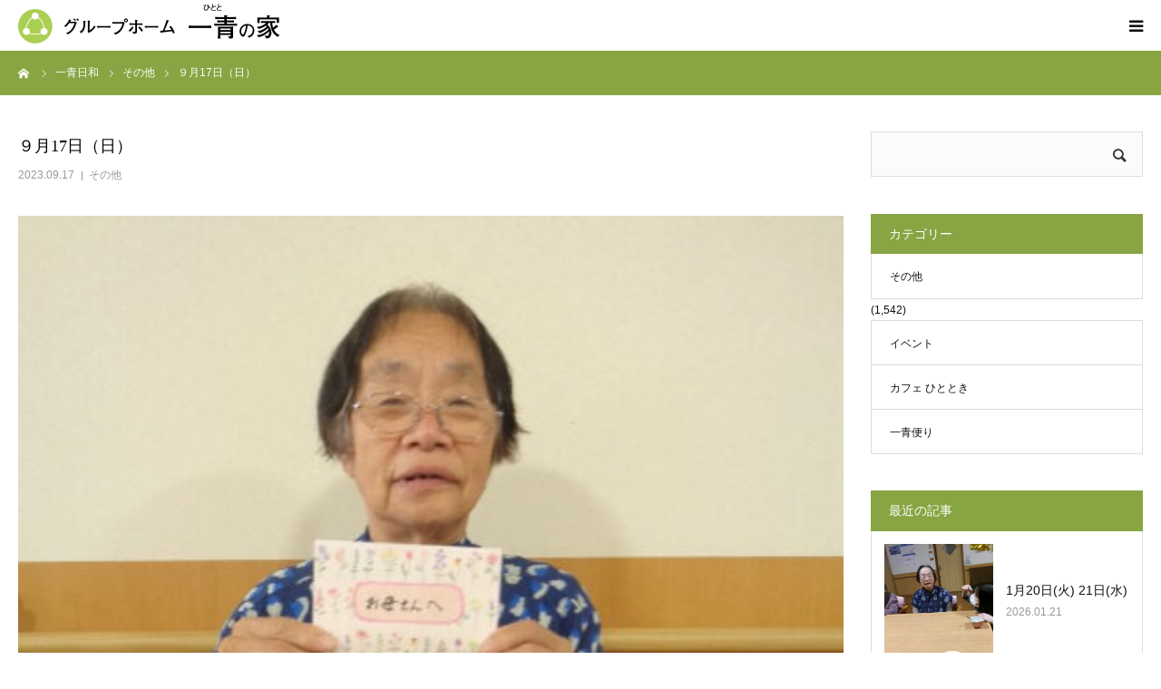

--- FILE ---
content_type: text/html; charset=UTF-8
request_url: https://hitotonoie.com/2023/09/17/%EF%BC%99%E6%9C%8817%E6%97%A5%EF%BC%88%E6%97%A5%EF%BC%89/
body_size: 14521
content:
<!DOCTYPE html>
<html class="pc" lang="ja">
<head>
<meta charset="UTF-8">
<!--[if IE]><meta http-equiv="X-UA-Compatible" content="IE=edge"><![endif]-->
<meta name="viewport" content="width=device-width">
<meta name="format-detection" content="telephone=no">
<title>９月17日（日） | グループホーム 一青の家</title>
<meta name="description" content="  　        　      　 　                 　 　   　 明日は敬老の日！昔は何があっても9月15日だったのになぁ&#x1f644;Kさんに素敵な洋服が、手紙と一緒に届きました&amp;#x...">
<link rel="pingback" href="https://hitotonoie.com/xmlrpc.php">
<link rel="shortcut icon" href="https://hitotonoie.com/wp-content/uploads/2018/10/favicon.ico">
<meta name='robots' content='max-image-preview:large' />
	<style>img:is([sizes="auto" i], [sizes^="auto," i]) { contain-intrinsic-size: 3000px 1500px }</style>
	<link rel="alternate" type="application/rss+xml" title="グループホーム 一青の家 &raquo; フィード" href="https://hitotonoie.com/feed/" />
<link rel="alternate" type="application/rss+xml" title="グループホーム 一青の家 &raquo; コメントフィード" href="https://hitotonoie.com/comments/feed/" />
<link rel="alternate" type="application/rss+xml" title="グループホーム 一青の家 &raquo; ９月17日（日） のコメントのフィード" href="https://hitotonoie.com/2023/09/17/%ef%bc%99%e6%9c%8817%e6%97%a5%ef%bc%88%e6%97%a5%ef%bc%89/feed/" />
<script type="text/javascript">
/* <![CDATA[ */
window._wpemojiSettings = {"baseUrl":"https:\/\/s.w.org\/images\/core\/emoji\/15.0.3\/72x72\/","ext":".png","svgUrl":"https:\/\/s.w.org\/images\/core\/emoji\/15.0.3\/svg\/","svgExt":".svg","source":{"concatemoji":"https:\/\/hitotonoie.com\/wp-includes\/js\/wp-emoji-release.min.js?ver=6.7.4"}};
/*! This file is auto-generated */
!function(i,n){var o,s,e;function c(e){try{var t={supportTests:e,timestamp:(new Date).valueOf()};sessionStorage.setItem(o,JSON.stringify(t))}catch(e){}}function p(e,t,n){e.clearRect(0,0,e.canvas.width,e.canvas.height),e.fillText(t,0,0);var t=new Uint32Array(e.getImageData(0,0,e.canvas.width,e.canvas.height).data),r=(e.clearRect(0,0,e.canvas.width,e.canvas.height),e.fillText(n,0,0),new Uint32Array(e.getImageData(0,0,e.canvas.width,e.canvas.height).data));return t.every(function(e,t){return e===r[t]})}function u(e,t,n){switch(t){case"flag":return n(e,"\ud83c\udff3\ufe0f\u200d\u26a7\ufe0f","\ud83c\udff3\ufe0f\u200b\u26a7\ufe0f")?!1:!n(e,"\ud83c\uddfa\ud83c\uddf3","\ud83c\uddfa\u200b\ud83c\uddf3")&&!n(e,"\ud83c\udff4\udb40\udc67\udb40\udc62\udb40\udc65\udb40\udc6e\udb40\udc67\udb40\udc7f","\ud83c\udff4\u200b\udb40\udc67\u200b\udb40\udc62\u200b\udb40\udc65\u200b\udb40\udc6e\u200b\udb40\udc67\u200b\udb40\udc7f");case"emoji":return!n(e,"\ud83d\udc26\u200d\u2b1b","\ud83d\udc26\u200b\u2b1b")}return!1}function f(e,t,n){var r="undefined"!=typeof WorkerGlobalScope&&self instanceof WorkerGlobalScope?new OffscreenCanvas(300,150):i.createElement("canvas"),a=r.getContext("2d",{willReadFrequently:!0}),o=(a.textBaseline="top",a.font="600 32px Arial",{});return e.forEach(function(e){o[e]=t(a,e,n)}),o}function t(e){var t=i.createElement("script");t.src=e,t.defer=!0,i.head.appendChild(t)}"undefined"!=typeof Promise&&(o="wpEmojiSettingsSupports",s=["flag","emoji"],n.supports={everything:!0,everythingExceptFlag:!0},e=new Promise(function(e){i.addEventListener("DOMContentLoaded",e,{once:!0})}),new Promise(function(t){var n=function(){try{var e=JSON.parse(sessionStorage.getItem(o));if("object"==typeof e&&"number"==typeof e.timestamp&&(new Date).valueOf()<e.timestamp+604800&&"object"==typeof e.supportTests)return e.supportTests}catch(e){}return null}();if(!n){if("undefined"!=typeof Worker&&"undefined"!=typeof OffscreenCanvas&&"undefined"!=typeof URL&&URL.createObjectURL&&"undefined"!=typeof Blob)try{var e="postMessage("+f.toString()+"("+[JSON.stringify(s),u.toString(),p.toString()].join(",")+"));",r=new Blob([e],{type:"text/javascript"}),a=new Worker(URL.createObjectURL(r),{name:"wpTestEmojiSupports"});return void(a.onmessage=function(e){c(n=e.data),a.terminate(),t(n)})}catch(e){}c(n=f(s,u,p))}t(n)}).then(function(e){for(var t in e)n.supports[t]=e[t],n.supports.everything=n.supports.everything&&n.supports[t],"flag"!==t&&(n.supports.everythingExceptFlag=n.supports.everythingExceptFlag&&n.supports[t]);n.supports.everythingExceptFlag=n.supports.everythingExceptFlag&&!n.supports.flag,n.DOMReady=!1,n.readyCallback=function(){n.DOMReady=!0}}).then(function(){return e}).then(function(){var e;n.supports.everything||(n.readyCallback(),(e=n.source||{}).concatemoji?t(e.concatemoji):e.wpemoji&&e.twemoji&&(t(e.twemoji),t(e.wpemoji)))}))}((window,document),window._wpemojiSettings);
/* ]]> */
</script>
<link rel='stylesheet' id='style-css' href='https://hitotonoie.com/wp-content/themes/birth_tcd057/style.css?ver=1.4.4' type='text/css' media='all' />
<style id='wp-emoji-styles-inline-css' type='text/css'>

	img.wp-smiley, img.emoji {
		display: inline !important;
		border: none !important;
		box-shadow: none !important;
		height: 1em !important;
		width: 1em !important;
		margin: 0 0.07em !important;
		vertical-align: -0.1em !important;
		background: none !important;
		padding: 0 !important;
	}
</style>
<link rel='stylesheet' id='wp-block-library-css' href='https://hitotonoie.com/wp-includes/css/dist/block-library/style.min.css?ver=6.7.4' type='text/css' media='all' />
<style id='classic-theme-styles-inline-css' type='text/css'>
/*! This file is auto-generated */
.wp-block-button__link{color:#fff;background-color:#32373c;border-radius:9999px;box-shadow:none;text-decoration:none;padding:calc(.667em + 2px) calc(1.333em + 2px);font-size:1.125em}.wp-block-file__button{background:#32373c;color:#fff;text-decoration:none}
</style>
<style id='global-styles-inline-css' type='text/css'>
:root{--wp--preset--aspect-ratio--square: 1;--wp--preset--aspect-ratio--4-3: 4/3;--wp--preset--aspect-ratio--3-4: 3/4;--wp--preset--aspect-ratio--3-2: 3/2;--wp--preset--aspect-ratio--2-3: 2/3;--wp--preset--aspect-ratio--16-9: 16/9;--wp--preset--aspect-ratio--9-16: 9/16;--wp--preset--color--black: #000000;--wp--preset--color--cyan-bluish-gray: #abb8c3;--wp--preset--color--white: #ffffff;--wp--preset--color--pale-pink: #f78da7;--wp--preset--color--vivid-red: #cf2e2e;--wp--preset--color--luminous-vivid-orange: #ff6900;--wp--preset--color--luminous-vivid-amber: #fcb900;--wp--preset--color--light-green-cyan: #7bdcb5;--wp--preset--color--vivid-green-cyan: #00d084;--wp--preset--color--pale-cyan-blue: #8ed1fc;--wp--preset--color--vivid-cyan-blue: #0693e3;--wp--preset--color--vivid-purple: #9b51e0;--wp--preset--gradient--vivid-cyan-blue-to-vivid-purple: linear-gradient(135deg,rgba(6,147,227,1) 0%,rgb(155,81,224) 100%);--wp--preset--gradient--light-green-cyan-to-vivid-green-cyan: linear-gradient(135deg,rgb(122,220,180) 0%,rgb(0,208,130) 100%);--wp--preset--gradient--luminous-vivid-amber-to-luminous-vivid-orange: linear-gradient(135deg,rgba(252,185,0,1) 0%,rgba(255,105,0,1) 100%);--wp--preset--gradient--luminous-vivid-orange-to-vivid-red: linear-gradient(135deg,rgba(255,105,0,1) 0%,rgb(207,46,46) 100%);--wp--preset--gradient--very-light-gray-to-cyan-bluish-gray: linear-gradient(135deg,rgb(238,238,238) 0%,rgb(169,184,195) 100%);--wp--preset--gradient--cool-to-warm-spectrum: linear-gradient(135deg,rgb(74,234,220) 0%,rgb(151,120,209) 20%,rgb(207,42,186) 40%,rgb(238,44,130) 60%,rgb(251,105,98) 80%,rgb(254,248,76) 100%);--wp--preset--gradient--blush-light-purple: linear-gradient(135deg,rgb(255,206,236) 0%,rgb(152,150,240) 100%);--wp--preset--gradient--blush-bordeaux: linear-gradient(135deg,rgb(254,205,165) 0%,rgb(254,45,45) 50%,rgb(107,0,62) 100%);--wp--preset--gradient--luminous-dusk: linear-gradient(135deg,rgb(255,203,112) 0%,rgb(199,81,192) 50%,rgb(65,88,208) 100%);--wp--preset--gradient--pale-ocean: linear-gradient(135deg,rgb(255,245,203) 0%,rgb(182,227,212) 50%,rgb(51,167,181) 100%);--wp--preset--gradient--electric-grass: linear-gradient(135deg,rgb(202,248,128) 0%,rgb(113,206,126) 100%);--wp--preset--gradient--midnight: linear-gradient(135deg,rgb(2,3,129) 0%,rgb(40,116,252) 100%);--wp--preset--font-size--small: 13px;--wp--preset--font-size--medium: 20px;--wp--preset--font-size--large: 36px;--wp--preset--font-size--x-large: 42px;--wp--preset--spacing--20: 0.44rem;--wp--preset--spacing--30: 0.67rem;--wp--preset--spacing--40: 1rem;--wp--preset--spacing--50: 1.5rem;--wp--preset--spacing--60: 2.25rem;--wp--preset--spacing--70: 3.38rem;--wp--preset--spacing--80: 5.06rem;--wp--preset--shadow--natural: 6px 6px 9px rgba(0, 0, 0, 0.2);--wp--preset--shadow--deep: 12px 12px 50px rgba(0, 0, 0, 0.4);--wp--preset--shadow--sharp: 6px 6px 0px rgba(0, 0, 0, 0.2);--wp--preset--shadow--outlined: 6px 6px 0px -3px rgba(255, 255, 255, 1), 6px 6px rgba(0, 0, 0, 1);--wp--preset--shadow--crisp: 6px 6px 0px rgba(0, 0, 0, 1);}:where(.is-layout-flex){gap: 0.5em;}:where(.is-layout-grid){gap: 0.5em;}body .is-layout-flex{display: flex;}.is-layout-flex{flex-wrap: wrap;align-items: center;}.is-layout-flex > :is(*, div){margin: 0;}body .is-layout-grid{display: grid;}.is-layout-grid > :is(*, div){margin: 0;}:where(.wp-block-columns.is-layout-flex){gap: 2em;}:where(.wp-block-columns.is-layout-grid){gap: 2em;}:where(.wp-block-post-template.is-layout-flex){gap: 1.25em;}:where(.wp-block-post-template.is-layout-grid){gap: 1.25em;}.has-black-color{color: var(--wp--preset--color--black) !important;}.has-cyan-bluish-gray-color{color: var(--wp--preset--color--cyan-bluish-gray) !important;}.has-white-color{color: var(--wp--preset--color--white) !important;}.has-pale-pink-color{color: var(--wp--preset--color--pale-pink) !important;}.has-vivid-red-color{color: var(--wp--preset--color--vivid-red) !important;}.has-luminous-vivid-orange-color{color: var(--wp--preset--color--luminous-vivid-orange) !important;}.has-luminous-vivid-amber-color{color: var(--wp--preset--color--luminous-vivid-amber) !important;}.has-light-green-cyan-color{color: var(--wp--preset--color--light-green-cyan) !important;}.has-vivid-green-cyan-color{color: var(--wp--preset--color--vivid-green-cyan) !important;}.has-pale-cyan-blue-color{color: var(--wp--preset--color--pale-cyan-blue) !important;}.has-vivid-cyan-blue-color{color: var(--wp--preset--color--vivid-cyan-blue) !important;}.has-vivid-purple-color{color: var(--wp--preset--color--vivid-purple) !important;}.has-black-background-color{background-color: var(--wp--preset--color--black) !important;}.has-cyan-bluish-gray-background-color{background-color: var(--wp--preset--color--cyan-bluish-gray) !important;}.has-white-background-color{background-color: var(--wp--preset--color--white) !important;}.has-pale-pink-background-color{background-color: var(--wp--preset--color--pale-pink) !important;}.has-vivid-red-background-color{background-color: var(--wp--preset--color--vivid-red) !important;}.has-luminous-vivid-orange-background-color{background-color: var(--wp--preset--color--luminous-vivid-orange) !important;}.has-luminous-vivid-amber-background-color{background-color: var(--wp--preset--color--luminous-vivid-amber) !important;}.has-light-green-cyan-background-color{background-color: var(--wp--preset--color--light-green-cyan) !important;}.has-vivid-green-cyan-background-color{background-color: var(--wp--preset--color--vivid-green-cyan) !important;}.has-pale-cyan-blue-background-color{background-color: var(--wp--preset--color--pale-cyan-blue) !important;}.has-vivid-cyan-blue-background-color{background-color: var(--wp--preset--color--vivid-cyan-blue) !important;}.has-vivid-purple-background-color{background-color: var(--wp--preset--color--vivid-purple) !important;}.has-black-border-color{border-color: var(--wp--preset--color--black) !important;}.has-cyan-bluish-gray-border-color{border-color: var(--wp--preset--color--cyan-bluish-gray) !important;}.has-white-border-color{border-color: var(--wp--preset--color--white) !important;}.has-pale-pink-border-color{border-color: var(--wp--preset--color--pale-pink) !important;}.has-vivid-red-border-color{border-color: var(--wp--preset--color--vivid-red) !important;}.has-luminous-vivid-orange-border-color{border-color: var(--wp--preset--color--luminous-vivid-orange) !important;}.has-luminous-vivid-amber-border-color{border-color: var(--wp--preset--color--luminous-vivid-amber) !important;}.has-light-green-cyan-border-color{border-color: var(--wp--preset--color--light-green-cyan) !important;}.has-vivid-green-cyan-border-color{border-color: var(--wp--preset--color--vivid-green-cyan) !important;}.has-pale-cyan-blue-border-color{border-color: var(--wp--preset--color--pale-cyan-blue) !important;}.has-vivid-cyan-blue-border-color{border-color: var(--wp--preset--color--vivid-cyan-blue) !important;}.has-vivid-purple-border-color{border-color: var(--wp--preset--color--vivid-purple) !important;}.has-vivid-cyan-blue-to-vivid-purple-gradient-background{background: var(--wp--preset--gradient--vivid-cyan-blue-to-vivid-purple) !important;}.has-light-green-cyan-to-vivid-green-cyan-gradient-background{background: var(--wp--preset--gradient--light-green-cyan-to-vivid-green-cyan) !important;}.has-luminous-vivid-amber-to-luminous-vivid-orange-gradient-background{background: var(--wp--preset--gradient--luminous-vivid-amber-to-luminous-vivid-orange) !important;}.has-luminous-vivid-orange-to-vivid-red-gradient-background{background: var(--wp--preset--gradient--luminous-vivid-orange-to-vivid-red) !important;}.has-very-light-gray-to-cyan-bluish-gray-gradient-background{background: var(--wp--preset--gradient--very-light-gray-to-cyan-bluish-gray) !important;}.has-cool-to-warm-spectrum-gradient-background{background: var(--wp--preset--gradient--cool-to-warm-spectrum) !important;}.has-blush-light-purple-gradient-background{background: var(--wp--preset--gradient--blush-light-purple) !important;}.has-blush-bordeaux-gradient-background{background: var(--wp--preset--gradient--blush-bordeaux) !important;}.has-luminous-dusk-gradient-background{background: var(--wp--preset--gradient--luminous-dusk) !important;}.has-pale-ocean-gradient-background{background: var(--wp--preset--gradient--pale-ocean) !important;}.has-electric-grass-gradient-background{background: var(--wp--preset--gradient--electric-grass) !important;}.has-midnight-gradient-background{background: var(--wp--preset--gradient--midnight) !important;}.has-small-font-size{font-size: var(--wp--preset--font-size--small) !important;}.has-medium-font-size{font-size: var(--wp--preset--font-size--medium) !important;}.has-large-font-size{font-size: var(--wp--preset--font-size--large) !important;}.has-x-large-font-size{font-size: var(--wp--preset--font-size--x-large) !important;}
:where(.wp-block-post-template.is-layout-flex){gap: 1.25em;}:where(.wp-block-post-template.is-layout-grid){gap: 1.25em;}
:where(.wp-block-columns.is-layout-flex){gap: 2em;}:where(.wp-block-columns.is-layout-grid){gap: 2em;}
:root :where(.wp-block-pullquote){font-size: 1.5em;line-height: 1.6;}
</style>
<link rel='stylesheet' id='contact-form-7-css' href='https://hitotonoie.com/wp-content/plugins/contact-form-7/includes/css/styles.css?ver=6.1.2' type='text/css' media='all' />
<script type="text/javascript" src="https://hitotonoie.com/wp-includes/js/jquery/jquery.min.js?ver=3.7.1" id="jquery-core-js"></script>
<script type="text/javascript" src="https://hitotonoie.com/wp-includes/js/jquery/jquery-migrate.min.js?ver=3.4.1" id="jquery-migrate-js"></script>
<link rel="https://api.w.org/" href="https://hitotonoie.com/wp-json/" /><link rel="alternate" title="JSON" type="application/json" href="https://hitotonoie.com/wp-json/wp/v2/posts/26098" /><link rel="canonical" href="https://hitotonoie.com/2023/09/17/%ef%bc%99%e6%9c%8817%e6%97%a5%ef%bc%88%e6%97%a5%ef%bc%89/" />
<link rel='shortlink' href='https://hitotonoie.com/?p=26098' />
<link rel="alternate" title="oEmbed (JSON)" type="application/json+oembed" href="https://hitotonoie.com/wp-json/oembed/1.0/embed?url=https%3A%2F%2Fhitotonoie.com%2F2023%2F09%2F17%2F%25ef%25bc%2599%25e6%259c%258817%25e6%2597%25a5%25ef%25bc%2588%25e6%2597%25a5%25ef%25bc%2589%2F" />
<link rel="alternate" title="oEmbed (XML)" type="text/xml+oembed" href="https://hitotonoie.com/wp-json/oembed/1.0/embed?url=https%3A%2F%2Fhitotonoie.com%2F2023%2F09%2F17%2F%25ef%25bc%2599%25e6%259c%258817%25e6%2597%25a5%25ef%25bc%2588%25e6%2597%25a5%25ef%25bc%2589%2F&#038;format=xml" />

<link rel="stylesheet" href="https://hitotonoie.com/wp-content/themes/birth_tcd057/css/design-plus.css?ver=1.4.4">
<link rel="stylesheet" href="https://hitotonoie.com/wp-content/themes/birth_tcd057/css/sns-botton.css?ver=1.4.4">
<link rel="stylesheet" media="screen and (max-width:1280px)" href="https://hitotonoie.com/wp-content/themes/birth_tcd057/css/responsive.css?ver=1.4.4">
<link rel="stylesheet" media="screen and (max-width:1280px)" href="https://hitotonoie.com/wp-content/themes/birth_tcd057/css/footer-bar.css?ver=1.4.4">

<script src="https://hitotonoie.com/wp-content/themes/birth_tcd057/js/jquery.easing.1.3.js?ver=1.4.4"></script>
<script src="https://hitotonoie.com/wp-content/themes/birth_tcd057/js/jscript.js?ver=1.4.4"></script>
<script src="https://hitotonoie.com/wp-content/themes/birth_tcd057/js/comment.js?ver=1.4.4"></script>
<script src="https://hitotonoie.com/wp-content/themes/birth_tcd057/js/header_fix.js?ver=1.4.4"></script>


<style type="text/css">

body, input, textarea { font-family: Arial, "ヒラギノ角ゴ ProN W3", "Hiragino Kaku Gothic ProN", "メイリオ", Meiryo, sans-serif; }

.rich_font, .p-vertical { font-family: "Times New Roman" , "游明朝" , "Yu Mincho" , "游明朝体" , "YuMincho" , "ヒラギノ明朝 Pro W3" , "Hiragino Mincho Pro" , "HiraMinProN-W3" , "HGS明朝E" , "ＭＳ Ｐ明朝" , "MS PMincho" , serif; font-weight:500; }

#footer_tel .number { font-family: "Times New Roman" , "游明朝" , "Yu Mincho" , "游明朝体" , "YuMincho" , "ヒラギノ明朝 Pro W3" , "Hiragino Mincho Pro" , "HiraMinProN-W3" , "HGS明朝E" , "ＭＳ Ｐ明朝" , "MS PMincho" , serif; font-weight:500; }


#header_image_for_404 .headline { font-family: "Times New Roman" , "游明朝" , "Yu Mincho" , "游明朝体" , "YuMincho" , "ヒラギノ明朝 Pro W3" , "Hiragino Mincho Pro" , "HiraMinProN-W3" , "HGS明朝E" , "ＭＳ Ｐ明朝" , "MS PMincho" , serif; font-weight:500; }




#post_title { font-size:32px; color:#000000; }
.post_content { font-size:16px; color:#111111; }
.single-news #post_title { font-size:32px; color:#000000; }
.single-news .post_content { font-size:16px; color:#555555; }

.mobile #post_title { font-size:18px; }
.mobile .post_content { font-size:13px; }
.mobile .single-news #post_title { font-size:18px; }
.mobile .single-news .post_content { font-size:14px; }

body.page .post_content { font-size:16px; color:#111111; }
#page_title { font-size:28px; color:#000000; }
#page_title span { font-size:20px; color:#111111; }

.mobile body.page .post_content { font-size:14px; }
.mobile #page_title { font-size:18px; }
.mobile #page_title span { font-size:14px; }

.c-pw__btn { background: #87a542; }
.post_content a, .post_content a:hover { color: #87a542; }







#related_post .image img, .styled_post_list1 .image img, .styled_post_list2 .image img, .widget_tab_post_list .image img, #blog_list .image img, #news_archive_list .image img,
  #index_blog_list .image img, #index_3box .image img, #index_news_list .image img, #archive_news_list .image img, #footer_content .image img
{
  width:100%; height:auto;
  -webkit-transition: transform  0.75s ease; -moz-transition: transform  0.75s ease; transition: transform  0.75s ease;
}
#related_post .image:hover img, .styled_post_list1 .image:hover img, .styled_post_list2 .image:hover img, .widget_tab_post_list .image:hover img, #blog_list .image:hover img, #news_archive_list .image:hover img,
  #index_blog_list .image:hover img, #index_3box .image:hover img, #index_news_list .image:hover img, #archive_news_list .image:hover img, #footer_content .image:hover img
{
  -webkit-transform: scale(1.2);
  -moz-transform: scale(1.2);
  -ms-transform: scale(1.2);
  -o-transform: scale(1.2);
  transform: scale(1.2);
}


#course_list #course2 .headline { background-color:#e0b2b5; }
#course_list #course2 .title { color:#e0b2b5; }
#course_list #course3 .headline { background-color:#e0b2b5; }
#course_list #course3 .title { color:#e0b2b5; }

body, a, #index_course_list a:hover, #previous_next_post a:hover, #course_list li a:hover
  { color: #111111; }

#page_header .headline, .side_widget .styled_post_list1 .title:hover, .page_post_list .meta a:hover, .page_post_list .headline,
  .slider_main .caption .title a:hover, #comment_header ul li a:hover, #header_text .logo a:hover, #bread_crumb li.home a:hover:before, #post_title_area .meta li a:hover
    { color: #87a542; }

.pc #global_menu ul ul a, .design_button a, #index_3box .title a, .next_page_link a:hover, #archive_post_list_tab ol li:hover, .collapse_category_list li a:hover .count, .slick-arrow:hover, .pb_spec_table_button a:hover,
  #wp-calendar td a:hover, #wp-calendar #prev a:hover, #wp-calendar #next a:hover, #related_post .headline, .side_headline, #single_news_list .headline, .mobile #global_menu li a:hover, #mobile_menu .close_button:hover,
    #post_pagination p, .page_navi span.current, .tcd_user_profile_widget .button a:hover, #return_top_mobile a:hover, #p_readmore .button, #bread_crumb
      { background-color: #87a542 !important; }

#archive_post_list_tab ol li:hover, #comment_header ul li a:hover, #comment_header ul li.comment_switch_active a, #comment_header #comment_closed p, #post_pagination p, .page_navi span.current
  { border-color: #87a542; }

.collapse_category_list li a:before
  { border-color: transparent transparent transparent #87a542; }

.slider_nav .swiper-slide-active, .slider_nav .swiper-slide:hover
  { box-shadow:inset 0 0 0 5px #87a542; }

a:hover, .pc #global_menu a:hover, .pc #global_menu > ul > li.active > a, .pc #global_menu > ul > li.current-menu-item > a, #bread_crumb li.home a:hover:after, #bread_crumb li a:hover, #post_meta_top a:hover, #index_blog_list li.category a:hover, #footer_tel .number,
  #single_news_list .link:hover, #single_news_list .link:hover:before, #archive_faq_list .question:hover, #archive_faq_list .question.active, #archive_faq_list .question:hover:before, #archive_faq_list .question.active:before, #archive_header_no_image .title
    { color: #647a30; }


.pc #global_menu ul ul a:hover, .design_button a:hover, #index_3box .title a:hover, #return_top a:hover, #post_pagination a:hover, .page_navi a:hover, #slide_menu a span.count, .tcdw_custom_drop_menu a:hover, #p_readmore .button:hover, #previous_next_page a:hover, #mobile_menu,
  #course_next_prev_link a:hover, .tcd_category_list li a:hover .count, #submit_comment:hover, #comment_header ul li a:hover, .widget_tab_post_list_button a:hover, #searchform .submit_button:hover, .mobile #menu_button:hover
    { background-color: #647a30 !important; }

#post_pagination a:hover, .page_navi a:hover, .tcdw_custom_drop_menu a:hover, #comment_textarea textarea:focus, #guest_info input:focus, .widget_tab_post_list_button a:hover
  { border-color: #647a30 !important; }

.post_content a { color: #87a542; }

.color_font { color: #647a30; }


#copyright { background-color: #63772c; color: #FFFFFF; }

#schedule_table thead { background:#fafafa; }
#schedule_table .color { background:#eff5f6; }
#archive_faq_list .answer { background:#f6f9f9; }

#page_header .square_headline { background: #ffffff; }
#page_header .square_headline .title { color: #647a30; }
#page_header .square_headline .sub_title { color: #333333; }

#comment_header ul li.comment_switch_active a, #comment_header #comment_closed p { background-color: #87a542 !important; }
#comment_header ul li.comment_switch_active a:after, #comment_header #comment_closed p:after { border-color:#87a542 transparent transparent transparent; }

.no_header_content { background:rgba(135,165,66,0.8); }




</style>


<style type="text/css"></style><style type="text/css">.broken_link, a.broken_link {
	text-decoration: line-through;
}</style><link rel="icon" href="https://hitotonoie.com/wp-content/uploads/2020/04/cropped-favicon-32x32.png" sizes="32x32" />
<link rel="icon" href="https://hitotonoie.com/wp-content/uploads/2020/04/cropped-favicon-192x192.png" sizes="192x192" />
<link rel="apple-touch-icon" href="https://hitotonoie.com/wp-content/uploads/2020/04/cropped-favicon-180x180.png" />
<meta name="msapplication-TileImage" content="https://hitotonoie.com/wp-content/uploads/2020/04/cropped-favicon-270x270.png" />
		<style type="text/css" id="wp-custom-css">
			body { font-family: 'Hiragino Kaku Gothic ProN', 'ヒラギノ角ゴ ProN W3', Meiryo, メイリオ, Osaka, 'MS PGothic', arial, helvetica, sans-serif; font-size:14px; line-height:1; width:100%; }

#index_intro .desc { font-size:15px; }

.pc #global_menu > ul > li > a { color:#111111;}

img {pointer-events: none;}
		</style>
		
<!-- Global site tag (gtag.js) - Google Analytics -->
<script async src="https://www.googletagmanager.com/gtag/js?id=UA-122919014-2"></script>
<script>
  window.dataLayer = window.dataLayer || [];
  function gtag(){dataLayer.push(arguments);}
  gtag('js', new Date());

  gtag('config', 'UA-122919014-2');
</script>

</head>
<body id="body" class="post-template-default single single-post postid-26098 single-format-standard fix_top mobile_header_fix">


<div id="container">

 <div id="header">
  <div id="header_inner">
   <div id="logo_image">
 <h1 class="logo">
  <a href="https://hitotonoie.com/" title="グループホーム 一青の家">
      <img class="pc_logo_image" src="https://hitotonoie.com/wp-content/uploads/2018/10/logo.png?1768995904" alt="グループホーム 一青の家" title="グループホーム 一青の家" width="300" height="60" />
         <img class="mobile_logo_image" src="https://hitotonoie.com/wp-content/uploads/2018/10/logo.png?1768995904" alt="グループホーム 一青の家" title="グループホーム 一青の家" width="300" height="60" />
     </a>
 </h1>
</div>
         <div id="global_menu">
    <ul id="menu-%e3%83%98%e3%83%83%e3%83%80%e3%83%bc%e3%83%a1%e3%83%8b%e3%83%a5%e3%83%bc" class="menu"><li id="menu-item-30" class="menu-item menu-item-type-custom menu-item-object-custom menu-item-home menu-item-30"><a href="http://hitotonoie.com/">ホーム</a></li>
<li id="menu-item-71" class="menu-item menu-item-type-custom menu-item-object-custom menu-item-has-children menu-item-71"><a href="#">一青の家の紹介</a>
<ul class="sub-menu">
	<li id="menu-item-78" class="menu-item menu-item-type-post_type menu-item-object-page menu-item-78"><a href="https://hitotonoie.com/content/">施設のご案内</a></li>
	<li id="menu-item-294" class="menu-item menu-item-type-post_type menu-item-object-page menu-item-294"><a href="https://hitotonoie.com/about/">入居条件と利用料金</a></li>
	<li id="menu-item-87" class="menu-item menu-item-type-post_type menu-item-object-page menu-item-87"><a href="https://hitotonoie.com/event/">取り組みやイベント</a></li>
</ul>
</li>
<li id="menu-item-64" class="menu-item menu-item-type-post_type menu-item-object-page menu-item-64"><a href="https://hitotonoie.com/recruit/">求人募集</a></li>
<li id="menu-item-70" class="menu-item menu-item-type-post_type menu-item-object-page current_page_parent menu-item-70"><a href="https://hitotonoie.com/blog/">ブログ</a></li>
<li id="menu-item-48" class="menu-item menu-item-type-custom menu-item-object-custom menu-item-48"><a href="http://hitotonoie.com/faq/">よくある質問</a></li>
<li id="menu-item-49" class="menu-item menu-item-type-post_type menu-item-object-page menu-item-49"><a href="https://hitotonoie.com/contact/">お問い合わせ</a></li>
</ul>   </div>
   <a href="#" id="menu_button"><span>menu</span></a>
     </div><!-- END #header_inner -->
 </div><!-- END #header -->

 
 <div id="main_contents" class="clearfix">

<div id="bread_crumb">

<ul class="clearfix" itemscope itemtype="http://schema.org/BreadcrumbList">
 <li itemprop="itemListElement" itemscope itemtype="http://schema.org/ListItem" class="home"><a itemprop="item" href="https://hitotonoie.com/"><span itemprop="name">ホーム</span></a><meta itemprop="position" content="1"></li>
 <li itemprop="itemListElement" itemscope itemtype="http://schema.org/ListItem"><a itemprop="item" href="https://hitotonoie.com/blog/"><span itemprop="name">一青日和</span></a><meta itemprop="position" content="2"></li>
 <li class="category" itemprop="itemListElement" itemscope itemtype="http://schema.org/ListItem">
    <a itemprop="item" href="https://hitotonoie.com/category/other/"><span itemprop="name">その他</span></a>
      <meta itemprop="position" content="3">
 </li>
 <li class="last" itemprop="itemListElement" itemscope itemtype="http://schema.org/ListItem"><span itemprop="name">９月17日（日）</span><meta itemprop="position" content="4"></li>
</ul>

</div>

<div id="main_col" class="clearfix">

 
 <div id="left_col" class="clearfix">

   <article id="article">

    <h2 id="post_title" class="rich_font entry-title">９月17日（日）</h2>

        <ul id="post_meta_top" class="clearfix">
     <li class="date"><time class="entry-date updated" datetime="2023-09-17T16:10:27+09:00">2023.09.17</time></li>     <li class="category clearfix"><a href="https://hitotonoie.com/category/other/" rel="category tag">その他</a></li>    </ul>
    
    
        <div id="post_image">
     <img width="480" height="510" src="https://hitotonoie.com/wp-content/uploads/2023/09/DSC07066-480x510.jpg" class="attachment-size3 size-size3 wp-post-image" alt="" decoding="async" fetchpriority="high" />    </div>
    
    
        <div class="single_share clearfix" id="single_share_top">
     <div class="share-type4 share-top">
 
	<div class="sns mt10">
		<ul class="type4 clearfix">
		</ul>
	</div>
</div>
    </div>
    
    
    
    <div class="post_content clearfix">
     <p><img decoding="async" class="alignnone size-medium wp-image-26138" src="https://hitotonoie.com/wp-content/uploads/2023/09/DSC07085-225x300.jpg" alt="" width="225" height="300" srcset="https://hitotonoie.com/wp-content/uploads/2023/09/DSC07085-225x300.jpg 225w, https://hitotonoie.com/wp-content/uploads/2023/09/DSC07085-rotated.jpg 480w" sizes="(max-width: 225px) 100vw, 225px" /> <img decoding="async" class="alignnone size-medium wp-image-26137" src="https://hitotonoie.com/wp-content/uploads/2023/09/DSC07087-225x300.jpg" alt="" width="225" height="300" srcset="https://hitotonoie.com/wp-content/uploads/2023/09/DSC07087-225x300.jpg 225w, https://hitotonoie.com/wp-content/uploads/2023/09/DSC07087-rotated.jpg 480w" sizes="(max-width: 225px) 100vw, 225px" /> 　<img loading="lazy" decoding="async" class="alignnone size-medium wp-image-26099" src="https://hitotonoie.com/wp-content/uploads/2023/09/IMG_1662-300x225.jpg" alt="" width="300" height="225" srcset="https://hitotonoie.com/wp-content/uploads/2023/09/IMG_1662-300x225.jpg 300w, https://hitotonoie.com/wp-content/uploads/2023/09/IMG_1662.jpg 640w" sizes="auto, (max-width: 300px) 100vw, 300px" /> <img loading="lazy" decoding="async" class="alignnone size-medium wp-image-26100" src="https://hitotonoie.com/wp-content/uploads/2023/09/IMG_1660-300x225.jpg" alt="" width="300" height="225" srcset="https://hitotonoie.com/wp-content/uploads/2023/09/IMG_1660-300x225.jpg 300w, https://hitotonoie.com/wp-content/uploads/2023/09/IMG_1660.jpg 640w" sizes="auto, (max-width: 300px) 100vw, 300px" /> <img loading="lazy" decoding="async" class="alignnone size-medium wp-image-26101" src="https://hitotonoie.com/wp-content/uploads/2023/09/IMG_1658-300x225.jpg" alt="" width="300" height="225" srcset="https://hitotonoie.com/wp-content/uploads/2023/09/IMG_1658-300x225.jpg 300w, https://hitotonoie.com/wp-content/uploads/2023/09/IMG_1658.jpg 640w" sizes="auto, (max-width: 300px) 100vw, 300px" /> <img loading="lazy" decoding="async" class="alignnone size-medium wp-image-26102" src="https://hitotonoie.com/wp-content/uploads/2023/09/DSC07057-300x225.jpg" alt="" width="300" height="225" srcset="https://hitotonoie.com/wp-content/uploads/2023/09/DSC07057-300x225.jpg 300w, https://hitotonoie.com/wp-content/uploads/2023/09/DSC07057.jpg 640w" sizes="auto, (max-width: 300px) 100vw, 300px" /> <img loading="lazy" decoding="async" class="alignnone size-medium wp-image-26103" src="https://hitotonoie.com/wp-content/uploads/2023/09/DSC07054-300x225.jpg" alt="" width="300" height="225" srcset="https://hitotonoie.com/wp-content/uploads/2023/09/DSC07054-300x225.jpg 300w, https://hitotonoie.com/wp-content/uploads/2023/09/DSC07054.jpg 640w" sizes="auto, (max-width: 300px) 100vw, 300px" /> <img loading="lazy" decoding="async" class="alignnone size-medium wp-image-26104" src="https://hitotonoie.com/wp-content/uploads/2023/09/DSC07052-300x225.jpg" alt="" width="300" height="225" srcset="https://hitotonoie.com/wp-content/uploads/2023/09/DSC07052-300x225.jpg 300w, https://hitotonoie.com/wp-content/uploads/2023/09/DSC07052.jpg 640w" sizes="auto, (max-width: 300px) 100vw, 300px" /> <img loading="lazy" decoding="async" class="alignnone size-medium wp-image-26106" src="https://hitotonoie.com/wp-content/uploads/2023/09/DSC07048-300x225.jpg" alt="" width="300" height="225" srcset="https://hitotonoie.com/wp-content/uploads/2023/09/DSC07048-300x225.jpg 300w, https://hitotonoie.com/wp-content/uploads/2023/09/DSC07048.jpg 640w" sizes="auto, (max-width: 300px) 100vw, 300px" /> <img loading="lazy" decoding="async" class="alignnone size-medium wp-image-26107" src="https://hitotonoie.com/wp-content/uploads/2023/09/DSC07046-300x225.jpg" alt="" width="300" height="225" srcset="https://hitotonoie.com/wp-content/uploads/2023/09/DSC07046-300x225.jpg 300w, https://hitotonoie.com/wp-content/uploads/2023/09/DSC07046.jpg 640w" sizes="auto, (max-width: 300px) 100vw, 300px" /> <img loading="lazy" decoding="async" class="alignnone size-medium wp-image-26108" src="https://hitotonoie.com/wp-content/uploads/2023/09/DSC07045-300x225.jpg" alt="" width="300" height="225" srcset="https://hitotonoie.com/wp-content/uploads/2023/09/DSC07045-300x225.jpg 300w, https://hitotonoie.com/wp-content/uploads/2023/09/DSC07045.jpg 640w" sizes="auto, (max-width: 300px) 100vw, 300px" />　 <img loading="lazy" decoding="async" class="alignnone size-medium wp-image-26110" src="https://hitotonoie.com/wp-content/uploads/2023/09/IMG_1677-300x225.jpg" alt="" width="300" height="225" srcset="https://hitotonoie.com/wp-content/uploads/2023/09/IMG_1677-300x225.jpg 300w, https://hitotonoie.com/wp-content/uploads/2023/09/IMG_1677.jpg 640w" sizes="auto, (max-width: 300px) 100vw, 300px" /> <img loading="lazy" decoding="async" class="alignnone size-medium wp-image-26114" src="https://hitotonoie.com/wp-content/uploads/2023/09/DSC07063-300x225.jpg" alt="" width="300" height="225" srcset="https://hitotonoie.com/wp-content/uploads/2023/09/DSC07063-300x225.jpg 300w, https://hitotonoie.com/wp-content/uploads/2023/09/DSC07063.jpg 640w" sizes="auto, (max-width: 300px) 100vw, 300px" /> <img loading="lazy" decoding="async" class="alignnone size-medium wp-image-26115" src="https://hitotonoie.com/wp-content/uploads/2023/09/DSC07062-300x225.jpg" alt="" width="300" height="225" srcset="https://hitotonoie.com/wp-content/uploads/2023/09/DSC07062-300x225.jpg 300w, https://hitotonoie.com/wp-content/uploads/2023/09/DSC07062.jpg 640w" sizes="auto, (max-width: 300px) 100vw, 300px" /> <img loading="lazy" decoding="async" class="alignnone size-medium wp-image-26116" src="https://hitotonoie.com/wp-content/uploads/2023/09/DSC07061-300x225.jpg" alt="" width="300" height="225" srcset="https://hitotonoie.com/wp-content/uploads/2023/09/DSC07061-300x225.jpg 300w, https://hitotonoie.com/wp-content/uploads/2023/09/DSC07061.jpg 640w" sizes="auto, (max-width: 300px) 100vw, 300px" /> <img loading="lazy" decoding="async" class="alignnone size-medium wp-image-26117" src="https://hitotonoie.com/wp-content/uploads/2023/09/DSC07059-300x225.jpg" alt="" width="300" height="225" srcset="https://hitotonoie.com/wp-content/uploads/2023/09/DSC07059-300x225.jpg 300w, https://hitotonoie.com/wp-content/uploads/2023/09/DSC07059.jpg 640w" sizes="auto, (max-width: 300px) 100vw, 300px" /> 　<img loading="lazy" decoding="async" class="alignnone size-medium wp-image-26120" src="https://hitotonoie.com/wp-content/uploads/2023/09/DSC07111-300x225.jpg" alt="" width="300" height="225" srcset="https://hitotonoie.com/wp-content/uploads/2023/09/DSC07111-300x225.jpg 300w, https://hitotonoie.com/wp-content/uploads/2023/09/DSC07111.jpg 640w" sizes="auto, (max-width: 300px) 100vw, 300px" /> <img loading="lazy" decoding="async" class="alignnone size-medium wp-image-26121" src="https://hitotonoie.com/wp-content/uploads/2023/09/DSC07110-300x225.jpg" alt="" width="300" height="225" srcset="https://hitotonoie.com/wp-content/uploads/2023/09/DSC07110-300x225.jpg 300w, https://hitotonoie.com/wp-content/uploads/2023/09/DSC07110.jpg 640w" sizes="auto, (max-width: 300px) 100vw, 300px" />　<img loading="lazy" decoding="async" class="alignnone size-medium wp-image-26133" src="https://hitotonoie.com/wp-content/uploads/2023/09/DSC07094-225x300.jpg" alt="" width="225" height="300" srcset="https://hitotonoie.com/wp-content/uploads/2023/09/DSC07094-225x300.jpg 225w, https://hitotonoie.com/wp-content/uploads/2023/09/DSC07094-rotated.jpg 480w" sizes="auto, (max-width: 225px) 100vw, 225px" /> <img loading="lazy" decoding="async" class="alignnone size-medium wp-image-26134" src="https://hitotonoie.com/wp-content/uploads/2023/09/DSC07093-300x225.jpg" alt="" width="300" height="225" srcset="https://hitotonoie.com/wp-content/uploads/2023/09/DSC07093-300x225.jpg 300w, https://hitotonoie.com/wp-content/uploads/2023/09/DSC07093.jpg 640w" sizes="auto, (max-width: 300px) 100vw, 300px" /> <img loading="lazy" decoding="async" class="alignnone size-medium wp-image-26135" src="https://hitotonoie.com/wp-content/uploads/2023/09/IMG_1687-300x225.jpg" alt="" width="300" height="225" srcset="https://hitotonoie.com/wp-content/uploads/2023/09/IMG_1687-300x225.jpg 300w, https://hitotonoie.com/wp-content/uploads/2023/09/IMG_1687.jpg 640w" sizes="auto, (max-width: 300px) 100vw, 300px" /> <img loading="lazy" decoding="async" class="alignnone size-medium wp-image-26122" src="https://hitotonoie.com/wp-content/uploads/2023/09/DSC07108-300x225.jpg" alt="" width="300" height="225" srcset="https://hitotonoie.com/wp-content/uploads/2023/09/DSC07108-300x225.jpg 300w, https://hitotonoie.com/wp-content/uploads/2023/09/DSC07108.jpg 640w" sizes="auto, (max-width: 300px) 100vw, 300px" /> <img loading="lazy" decoding="async" class="alignnone size-medium wp-image-26124" src="https://hitotonoie.com/wp-content/uploads/2023/09/DSC07105-300x225.jpg" alt="" width="300" height="225" srcset="https://hitotonoie.com/wp-content/uploads/2023/09/DSC07105-300x225.jpg 300w, https://hitotonoie.com/wp-content/uploads/2023/09/DSC07105.jpg 640w" sizes="auto, (max-width: 300px) 100vw, 300px" /> <img loading="lazy" decoding="async" class="alignnone size-medium wp-image-26125" src="https://hitotonoie.com/wp-content/uploads/2023/09/DSC07104-300x225.jpg" alt="" width="300" height="225" srcset="https://hitotonoie.com/wp-content/uploads/2023/09/DSC07104-300x225.jpg 300w, https://hitotonoie.com/wp-content/uploads/2023/09/DSC07104.jpg 640w" sizes="auto, (max-width: 300px) 100vw, 300px" /> <img loading="lazy" decoding="async" class="alignnone size-medium wp-image-26126" src="https://hitotonoie.com/wp-content/uploads/2023/09/DSC07103-300x225.jpg" alt="" width="300" height="225" srcset="https://hitotonoie.com/wp-content/uploads/2023/09/DSC07103-300x225.jpg 300w, https://hitotonoie.com/wp-content/uploads/2023/09/DSC07103.jpg 640w" sizes="auto, (max-width: 300px) 100vw, 300px" /> <img loading="lazy" decoding="async" class="alignnone size-medium wp-image-26127" src="https://hitotonoie.com/wp-content/uploads/2023/09/DSC07102-300x225.jpg" alt="" width="300" height="225" srcset="https://hitotonoie.com/wp-content/uploads/2023/09/DSC07102-300x225.jpg 300w, https://hitotonoie.com/wp-content/uploads/2023/09/DSC07102.jpg 640w" sizes="auto, (max-width: 300px) 100vw, 300px" /> <img loading="lazy" decoding="async" class="alignnone size-medium wp-image-26128" src="https://hitotonoie.com/wp-content/uploads/2023/09/DSC07101-300x225.jpg" alt="" width="300" height="225" srcset="https://hitotonoie.com/wp-content/uploads/2023/09/DSC07101-300x225.jpg 300w, https://hitotonoie.com/wp-content/uploads/2023/09/DSC07101.jpg 640w" sizes="auto, (max-width: 300px) 100vw, 300px" /> <img loading="lazy" decoding="async" class="alignnone size-medium wp-image-26129" src="https://hitotonoie.com/wp-content/uploads/2023/09/DSC07100-300x225.jpg" alt="" width="300" height="225" srcset="https://hitotonoie.com/wp-content/uploads/2023/09/DSC07100-300x225.jpg 300w, https://hitotonoie.com/wp-content/uploads/2023/09/DSC07100.jpg 640w" sizes="auto, (max-width: 300px) 100vw, 300px" /> <img loading="lazy" decoding="async" class="alignnone size-medium wp-image-26130" src="https://hitotonoie.com/wp-content/uploads/2023/09/DSC07097-300x225.jpg" alt="" width="300" height="225" srcset="https://hitotonoie.com/wp-content/uploads/2023/09/DSC07097-300x225.jpg 300w, https://hitotonoie.com/wp-content/uploads/2023/09/DSC07097.jpg 640w" sizes="auto, (max-width: 300px) 100vw, 300px" /> <img loading="lazy" decoding="async" class="alignnone size-medium wp-image-26131" src="https://hitotonoie.com/wp-content/uploads/2023/09/DSC07096-300x225.jpg" alt="" width="300" height="225" srcset="https://hitotonoie.com/wp-content/uploads/2023/09/DSC07096-300x225.jpg 300w, https://hitotonoie.com/wp-content/uploads/2023/09/DSC07096.jpg 640w" sizes="auto, (max-width: 300px) 100vw, 300px" /> <img loading="lazy" decoding="async" class="alignnone size-medium wp-image-26141" src="https://hitotonoie.com/wp-content/uploads/2023/09/DSC07084-300x225.jpg" alt="" width="300" height="225" srcset="https://hitotonoie.com/wp-content/uploads/2023/09/DSC07084-300x225.jpg 300w, https://hitotonoie.com/wp-content/uploads/2023/09/DSC07084.jpg 640w" sizes="auto, (max-width: 300px) 100vw, 300px" /> <img loading="lazy" decoding="async" class="alignnone size-medium wp-image-26142" src="https://hitotonoie.com/wp-content/uploads/2023/09/DSC07083-300x225.jpg" alt="" width="300" height="225" srcset="https://hitotonoie.com/wp-content/uploads/2023/09/DSC07083-300x225.jpg 300w, https://hitotonoie.com/wp-content/uploads/2023/09/DSC07083.jpg 640w" sizes="auto, (max-width: 300px) 100vw, 300px" /> <img loading="lazy" decoding="async" class="alignnone size-medium wp-image-26144" src="https://hitotonoie.com/wp-content/uploads/2023/09/DSC07078-300x225.jpg" alt="" width="300" height="225" srcset="https://hitotonoie.com/wp-content/uploads/2023/09/DSC07078-300x225.jpg 300w, https://hitotonoie.com/wp-content/uploads/2023/09/DSC07078.jpg 640w" sizes="auto, (max-width: 300px) 100vw, 300px" /> <img loading="lazy" decoding="async" class="alignnone size-medium wp-image-26145" src="https://hitotonoie.com/wp-content/uploads/2023/09/DSC07077-300x225.jpg" alt="" width="300" height="225" srcset="https://hitotonoie.com/wp-content/uploads/2023/09/DSC07077-300x225.jpg 300w, https://hitotonoie.com/wp-content/uploads/2023/09/DSC07077.jpg 640w" sizes="auto, (max-width: 300px) 100vw, 300px" /> <img loading="lazy" decoding="async" class="alignnone size-medium wp-image-26149" src="https://hitotonoie.com/wp-content/uploads/2023/09/DSC07073-300x225.jpg" alt="" width="300" height="225" srcset="https://hitotonoie.com/wp-content/uploads/2023/09/DSC07073-300x225.jpg 300w, https://hitotonoie.com/wp-content/uploads/2023/09/DSC07073.jpg 640w" sizes="auto, (max-width: 300px) 100vw, 300px" /> <img loading="lazy" decoding="async" class="alignnone size-medium wp-image-26150" src="https://hitotonoie.com/wp-content/uploads/2023/09/DSC07071-300x225.jpg" alt="" width="300" height="225" srcset="https://hitotonoie.com/wp-content/uploads/2023/09/DSC07071-300x225.jpg 300w, https://hitotonoie.com/wp-content/uploads/2023/09/DSC07071.jpg 640w" sizes="auto, (max-width: 300px) 100vw, 300px" />　<img loading="lazy" decoding="async" class="alignnone size-medium wp-image-26158" src="https://hitotonoie.com/wp-content/uploads/2023/09/DSC07041-300x225.jpg" alt="" width="300" height="225" srcset="https://hitotonoie.com/wp-content/uploads/2023/09/DSC07041-300x225.jpg 300w, https://hitotonoie.com/wp-content/uploads/2023/09/DSC07041.jpg 640w" sizes="auto, (max-width: 300px) 100vw, 300px" /> <img loading="lazy" decoding="async" class="alignnone size-medium wp-image-26159" src="https://hitotonoie.com/wp-content/uploads/2023/09/DSC07039-300x225.jpg" alt="" width="300" height="225" srcset="https://hitotonoie.com/wp-content/uploads/2023/09/DSC07039-300x225.jpg 300w, https://hitotonoie.com/wp-content/uploads/2023/09/DSC07039.jpg 640w" sizes="auto, (max-width: 300px) 100vw, 300px" />　<img loading="lazy" decoding="async" class="alignnone size-medium wp-image-26160" src="https://hitotonoie.com/wp-content/uploads/2023/09/DSC07113-300x225.jpg" alt="" width="300" height="225" srcset="https://hitotonoie.com/wp-content/uploads/2023/09/DSC07113-300x225.jpg 300w, https://hitotonoie.com/wp-content/uploads/2023/09/DSC07113.jpg 640w" sizes="auto, (max-width: 300px) 100vw, 300px" /> <img loading="lazy" decoding="async" class="alignnone size-medium wp-image-26161" src="https://hitotonoie.com/wp-content/uploads/2023/09/DSC07112-225x300.jpg" alt="" width="225" height="300" srcset="https://hitotonoie.com/wp-content/uploads/2023/09/DSC07112-225x300.jpg 225w, https://hitotonoie.com/wp-content/uploads/2023/09/DSC07112-rotated.jpg 480w" sizes="auto, (max-width: 225px) 100vw, 225px" /> <img loading="lazy" decoding="async" class="alignnone size-medium wp-image-26153" src="https://hitotonoie.com/wp-content/uploads/2023/09/IMG_1684-e1694933898898-300x205.jpg" alt="" width="300" height="205" srcset="https://hitotonoie.com/wp-content/uploads/2023/09/IMG_1684-e1694933898898-300x205.jpg 300w, https://hitotonoie.com/wp-content/uploads/2023/09/IMG_1684-e1694933898898.jpg 637w" sizes="auto, (max-width: 300px) 100vw, 300px" /> 　<img loading="lazy" decoding="async" class="alignnone size-medium wp-image-26119" src="https://hitotonoie.com/wp-content/uploads/2023/09/IMG_1666-300x225.jpg" alt="" width="300" height="225" srcset="https://hitotonoie.com/wp-content/uploads/2023/09/IMG_1666-300x225.jpg 300w, https://hitotonoie.com/wp-content/uploads/2023/09/IMG_1666.jpg 640w" sizes="auto, (max-width: 300px) 100vw, 300px" /> <img loading="lazy" decoding="async" class="alignnone size-medium wp-image-26105" src="https://hitotonoie.com/wp-content/uploads/2023/09/DSC07051-225x300.jpg" alt="" width="225" height="300" srcset="https://hitotonoie.com/wp-content/uploads/2023/09/DSC07051-225x300.jpg 225w, https://hitotonoie.com/wp-content/uploads/2023/09/DSC07051-rotated.jpg 480w" sizes="auto, (max-width: 225px) 100vw, 225px" /></p>
<p>明日は敬老の日！</p>
<p>昔は何があっても9月15日だったのになぁ&#x1f644;</p>
<p>Kさんに素敵な洋服が、手紙と一緒に届きました&#x1f45a;&#x2709;</p>
<p>外は暑いですが、風が秋を感じますよ～&#x1f917;</p>
<p>相撲も郷土力士を応援しています&#x1f44f;&#x1f44f;</p>
<p>Iさんが畑の秋桜を摘んできてくれました&#x1f338;&#x1f338;&#x1f338;</p>
<p>まだまだアイスが美味しいですが～季節は秋なんですね～～&#x1f970;</p>
<p>【ミー】</p>
    </div>

        <div class="single_share clearfix" id="single_share_bottom">
     <div class="share-type4 share-btm">
 
	<div class="sns mt10 mb45">
		<ul class="type4 clearfix">
			<li class="twitter">
				<a href="http://twitter.com/share?text=%EF%BC%99%E6%9C%8817%E6%97%A5%EF%BC%88%E6%97%A5%EF%BC%89&url=https%3A%2F%2Fhitotonoie.com%2F2023%2F09%2F17%2F%25ef%25bc%2599%25e6%259c%258817%25e6%2597%25a5%25ef%25bc%2588%25e6%2597%25a5%25ef%25bc%2589%2F&via=&tw_p=tweetbutton&related=" onclick="javascript:window.open(this.href, '', 'menubar=no,toolbar=no,resizable=yes,scrollbars=yes,height=400,width=600');return false;"><i class="icon-twitter"></i><span class="ttl">Tweet</span><span class="share-count"></span></a>
			</li>
			<li class="facebook">
				<a href="//www.facebook.com/sharer/sharer.php?u=https://hitotonoie.com/2023/09/17/%ef%bc%99%e6%9c%8817%e6%97%a5%ef%bc%88%e6%97%a5%ef%bc%89/&amp;t=%EF%BC%99%E6%9C%8817%E6%97%A5%EF%BC%88%E6%97%A5%EF%BC%89" class="facebook-btn-icon-link" target="blank" rel="nofollow"><i class="icon-facebook"></i><span class="ttl">Share</span><span class="share-count"></span></a>
			</li>
		</ul>
	</div>
</div>
    </div>
    
        <ul id="post_meta_bottom" class="clearfix">
     <li class="post_author">投稿者: <a href="https://hitotonoie.com/author/hitoto/" title="hitoto の投稿" rel="author">hitoto</a></li>     <li class="post_category"><a href="https://hitotonoie.com/category/other/" rel="category tag">その他</a></li>          <li class="post_comment">コメント: <a href="#comment_headline">0</a></li>    </ul>
    
        <div id="previous_next_post" class="clearfix">
     <div class='prev_post'><a href='https://hitotonoie.com/2023/09/16/%ef%bc%99%e6%9c%8816%e6%97%a5%ef%bc%88%e5%9c%9f%ef%bc%89/' title='９月16日（土）'><span class='title'>９月16日（土）</span><span class='nav'>前の記事</span></a></div>
<div class='next_post'><a href='https://hitotonoie.com/2023/09/18/9%e6%9c%8818%e6%97%a5%ef%bc%88%e6%9c%88%ef%bc%89/' title='9月18日（月）'><span class='title'>9月18日（月）</span><span class='nav'>次の記事</span></a></div>
    </div>
    
   </article><!-- END #article -->

   
   
   
      <div id="related_post">
    <h3 class="headline">関連記事</h3>
    <ol class="clearfix">
          <li class="clearfix">
            <a class="image" href="https://hitotonoie.com/2024/08/07/%ef%bc%98-%ef%bc%96%ef%bc%88%e7%81%ab%ef%bc%89%e3%80%81%ef%bc%97%ef%bc%88%e6%b0%b4%ef%bc%89/" title="８/６（火）、７（水）"><img width="640" height="480" src="https://hitotonoie.com/wp-content/uploads/2024/08/DSC02722.jpg" class="attachment-size3 size-size3 wp-post-image" alt="" decoding="async" loading="lazy" srcset="https://hitotonoie.com/wp-content/uploads/2024/08/DSC02722.jpg 640w, https://hitotonoie.com/wp-content/uploads/2024/08/DSC02722-300x225.jpg 300w" sizes="auto, (max-width: 640px) 100vw, 640px" /></a>
            <h4 class="title"><a href="https://hitotonoie.com/2024/08/07/%ef%bc%98-%ef%bc%96%ef%bc%88%e7%81%ab%ef%bc%89%e3%80%81%ef%bc%97%ef%bc%88%e6%b0%b4%ef%bc%89/" name="">８/６（火）、７（水）</a></h4>
     </li>
          <li class="clearfix">
            <a class="image" href="https://hitotonoie.com/2022/02/16/%e3%83%a9%e3%82%b8%e3%82%aa%e4%bd%93%e6%93%8d%e7%ac%ac%ef%bc%91%ef%bc%8c%e7%ac%ac%ef%bc%92/" title="ラジオ体操第１，第２"><img width="830" height="510" src="https://hitotonoie.com/wp-content/uploads/2022/02/IMG_6022-e1645059962492-830x510.jpg" class="attachment-size3 size-size3 wp-post-image" alt="" decoding="async" loading="lazy" /></a>
            <h4 class="title"><a href="https://hitotonoie.com/2022/02/16/%e3%83%a9%e3%82%b8%e3%82%aa%e4%bd%93%e6%93%8d%e7%ac%ac%ef%bc%91%ef%bc%8c%e7%ac%ac%ef%bc%92/" name="">ラジオ体操第１，第２</a></h4>
     </li>
          <li class="clearfix">
            <a class="image" href="https://hitotonoie.com/2024/06/04/6%e6%9c%883%e6%97%a5%ef%bc%88%e6%9c%88%ef%bc%89/" title="6月3日（月）"><img width="480" height="510" src="https://hitotonoie.com/wp-content/uploads/2024/06/DSC08739-480x510.jpg" class="attachment-size3 size-size3 wp-post-image" alt="" decoding="async" loading="lazy" /></a>
            <h4 class="title"><a href="https://hitotonoie.com/2024/06/04/6%e6%9c%883%e6%97%a5%ef%bc%88%e6%9c%88%ef%bc%89/" name="">6月3日（月）</a></h4>
     </li>
          <li class="clearfix">
            <a class="image" href="https://hitotonoie.com/2022/06/13/6%e6%9c%8813%e6%97%a5%ef%bc%88%e6%9c%88%ef%bc%89/" title="6月13日（月）"><img width="830" height="510" src="https://hitotonoie.com/wp-content/uploads/2022/06/20220613_141802-830x510.jpg" class="attachment-size3 size-size3 wp-post-image" alt="" decoding="async" loading="lazy" /></a>
            <h4 class="title"><a href="https://hitotonoie.com/2022/06/13/6%e6%9c%8813%e6%97%a5%ef%bc%88%e6%9c%88%ef%bc%89/" name="">6月13日（月）</a></h4>
     </li>
          <li class="clearfix">
            <a class="image" href="https://hitotonoie.com/2022/11/15/13795/" title="11月15日（火）"><img width="640" height="480" src="https://hitotonoie.com/wp-content/uploads/2022/11/DSC05427.jpg" class="attachment-size3 size-size3 wp-post-image" alt="" decoding="async" loading="lazy" srcset="https://hitotonoie.com/wp-content/uploads/2022/11/DSC05427.jpg 640w, https://hitotonoie.com/wp-content/uploads/2022/11/DSC05427-300x225.jpg 300w" sizes="auto, (max-width: 640px) 100vw, 640px" /></a>
            <h4 class="title"><a href="https://hitotonoie.com/2022/11/15/13795/" name="">11月15日（火）</a></h4>
     </li>
          <li class="clearfix">
            <a class="image" href="https://hitotonoie.com/2025/04/01/3%e6%9c%8830%e6%97%a5%ef%bc%88%e6%97%a5%ef%bc%89/" title="3月31日（日）"><img width="640" height="480" src="https://hitotonoie.com/wp-content/uploads/2025/04/100_5073.jpg" class="attachment-size3 size-size3 wp-post-image" alt="" decoding="async" loading="lazy" srcset="https://hitotonoie.com/wp-content/uploads/2025/04/100_5073.jpg 640w, https://hitotonoie.com/wp-content/uploads/2025/04/100_5073-300x225.jpg 300w" sizes="auto, (max-width: 640px) 100vw, 640px" /></a>
            <h4 class="title"><a href="https://hitotonoie.com/2025/04/01/3%e6%9c%8830%e6%97%a5%ef%bc%88%e6%97%a5%ef%bc%89/" name="">3月31日（日）</a></h4>
     </li>
         </ol>
   </div>
      
   
<h3 id="comment_headline"><span>コメント</span></h3>

<div id="comment_header">

 <ul class="clearfix">
      <li id="comment_switch" class="comment_switch_active"><a href="javascript:void(0);">コメント ( 0 )</a></li>
   <li id="trackback_switch"><a href="javascript:void(0);">トラックバック ( 0 )</a></li>
    </ul>



</div><!-- END #comment_header -->

<div id="comments">

 <div id="comment_area">
  <!-- start commnet -->
  <ol class="commentlist">
	    <li class="comment">
     <div class="comment-content"><p class="no_comment">この記事へのコメントはありません。</p></div>
    </li>
	  </ol>
  <!-- comments END -->

  
 </div><!-- #comment-list END -->


 <div id="trackback_area">
 <!-- start trackback -->
 
  <ol class="commentlist">
      <li class="comment"><div class="comment-content"><p class="no_comment">この記事へのトラックバックはありません。</p></div></li>
     </ol>

  <div id="trackback_url_area">
   <label for="trackback_url">トラックバック URL</label>
   <input type="text" name="trackback_url" id="trackback_url" size="60" value="https://hitotonoie.com/2023/09/17/%ef%bc%99%e6%9c%8817%e6%97%a5%ef%bc%88%e6%97%a5%ef%bc%89/trackback/" readonly="readonly" onfocus="this.select()" />
  </div>
  
  <!-- trackback end -->
 </div><!-- #trackbacklist END -->

 


 
 <fieldset class="comment_form_wrapper" id="respond">

    <div id="cancel_comment_reply"><a rel="nofollow" id="cancel-comment-reply-link" href="/2023/09/17/%EF%BC%99%E6%9C%8817%E6%97%A5%EF%BC%88%E6%97%A5%EF%BC%89/#respond" style="display:none;">返信をキャンセルする。</a></div>
  
  <form action="https://hitotonoie.com/wp-comments-post.php" method="post" id="commentform">

   <br />
<b>Warning</b>:  Undefined variable $user_ID in <b>/home/tatsuya7/hitotonoie.com/public_html/wp-content/themes/birth_tcd057/comments.php</b> on line <b>145</b><br />

   <div id="guest_info">
    <div id="guest_name"><label for="author"><span>名前（例：山田 太郎）</span>( 必須 )</label><input type="text" name="author" id="author" value="" size="22" tabindex="1" aria-required='true' /></div>
    <div id="guest_email"><label for="email"><span>E-MAIL</span>( 必須 ) - 公開されません -</label><input type="text" name="email" id="email" value="" size="22" tabindex="2" aria-required='true' /></div>
    <div id="guest_url"><label for="url"><span>URL</span></label><input type="text" name="url" id="url" value="" size="22" tabindex="3" /></div>
       </div>

   
   <div id="comment_textarea">
    <textarea name="comment" id="comment" cols="50" rows="10" tabindex="4"></textarea>
   </div>

   
   <div id="submit_comment_wrapper">
    <p style="display: none;"><input type="hidden" id="akismet_comment_nonce" name="akismet_comment_nonce" value="fc79fb4d12" /></p><p style="display: none !important;" class="akismet-fields-container" data-prefix="ak_"><label>&#916;<textarea name="ak_hp_textarea" cols="45" rows="8" maxlength="100"></textarea></label><input type="hidden" id="ak_js_1" name="ak_js" value="189"/><script>document.getElementById( "ak_js_1" ).setAttribute( "value", ( new Date() ).getTime() );</script></p>    <input name="submit" type="submit" id="submit_comment" tabindex="5" value="コメントを書く" title="コメントを書く" alt="コメントを書く" />
   </div>
   <div id="input_hidden_field">
        <input type='hidden' name='comment_post_ID' value='26098' id='comment_post_ID' />
<input type='hidden' name='comment_parent' id='comment_parent' value='0' />
       </div>

  </form>

 </fieldset><!-- #comment-form-area END -->

</div><!-- #comment end -->

 </div><!-- END #left_col -->

 <div id="side_col">
<div class="side_widget clearfix widget_search" id="search-3">
<form role="search" method="get" id="searchform" class="searchform" action="https://hitotonoie.com/">
				<div>
					<label class="screen-reader-text" for="s">検索:</label>
					<input type="text" value="" name="s" id="s" />
					<input type="submit" id="searchsubmit" value="検索" />
				</div>
			</form></div>
<div class="side_widget clearfix tcdw_category_list_widget" id="tcdw_category_list_widget-2">
<h3 class="side_headline"><span>カテゴリー</span></h3><ul class="tcd_category_list clearfix">
 	<li class="cat-item cat-item-8"><a href="https://hitotonoie.com/category/other/">その他</a> (1,542)
</li>
	<li class="cat-item cat-item-9"><a href="https://hitotonoie.com/category/event/">イベント <span class="count">20</span></a>
</li>
	<li class="cat-item cat-item-1"><a href="https://hitotonoie.com/category/hitotoki/">カフェ ひととき <span class="count">41</span></a>
</li>
	<li class="cat-item cat-item-7"><a href="https://hitotonoie.com/category/hitotodayori/">一青便り <span class="count">1</span></a>
</li>
</ul>
</div>
<div class="side_widget clearfix styled_post_list2_widget" id="styled_post_list2_widget-2">
<h3 class="side_headline"><span>最近の記事</span></h3><ol class="styled_post_list2 clearfix show_date">
 <li class="clearfix">
   <a class="image" href="https://hitotonoie.com/2026/01/21/1%e6%9c%8820%e6%97%a5%e7%81%ab-21%e6%97%a5%e6%b0%b4/" title="1月20日(火) 21日(水)"><img width="400" height="400" src="https://hitotonoie.com/wp-content/uploads/2026/01/275_7623-400x400.jpg" class="attachment-size1 size-size1 wp-post-image" alt="" decoding="async" loading="lazy" srcset="https://hitotonoie.com/wp-content/uploads/2026/01/275_7623-400x400.jpg 400w, https://hitotonoie.com/wp-content/uploads/2026/01/275_7623-150x150.jpg 150w, https://hitotonoie.com/wp-content/uploads/2026/01/275_7623-300x300.jpg 300w, https://hitotonoie.com/wp-content/uploads/2026/01/275_7623-120x120.jpg 120w" sizes="auto, (max-width: 400px) 100vw, 400px" /></a>   <div class="info">
    <a class="title" href="https://hitotonoie.com/2026/01/21/1%e6%9c%8820%e6%97%a5%e7%81%ab-21%e6%97%a5%e6%b0%b4/">1月20日(火) 21日(水)</a>
    <p class="date">2026.01.21</p>   </div>
 </li>
 <li class="clearfix">
   <a class="image" href="https://hitotonoie.com/2026/01/20/1%e6%9c%8819%e6%97%a5%e6%9c%88/" title="1月19日(月)"><img width="400" height="400" src="https://hitotonoie.com/wp-content/uploads/2026/01/DSC09697-400x400.jpg" class="attachment-size1 size-size1 wp-post-image" alt="" decoding="async" loading="lazy" srcset="https://hitotonoie.com/wp-content/uploads/2026/01/DSC09697-400x400.jpg 400w, https://hitotonoie.com/wp-content/uploads/2026/01/DSC09697-150x150.jpg 150w, https://hitotonoie.com/wp-content/uploads/2026/01/DSC09697-300x300.jpg 300w, https://hitotonoie.com/wp-content/uploads/2026/01/DSC09697-120x120.jpg 120w" sizes="auto, (max-width: 400px) 100vw, 400px" /></a>   <div class="info">
    <a class="title" href="https://hitotonoie.com/2026/01/20/1%e6%9c%8819%e6%97%a5%e6%9c%88/">1月19日(月)</a>
    <p class="date">2026.01.20</p>   </div>
 </li>
 <li class="clearfix">
   <a class="image" href="https://hitotonoie.com/2026/01/19/1%e6%9c%8818%e6%97%a5%e6%97%a5/" title="1月18日(日)"><img width="400" height="400" src="https://hitotonoie.com/wp-content/uploads/2026/01/DSC09662-400x400.jpg" class="attachment-size1 size-size1 wp-post-image" alt="" decoding="async" loading="lazy" srcset="https://hitotonoie.com/wp-content/uploads/2026/01/DSC09662-400x400.jpg 400w, https://hitotonoie.com/wp-content/uploads/2026/01/DSC09662-150x150.jpg 150w, https://hitotonoie.com/wp-content/uploads/2026/01/DSC09662-300x300.jpg 300w, https://hitotonoie.com/wp-content/uploads/2026/01/DSC09662-120x120.jpg 120w" sizes="auto, (max-width: 400px) 100vw, 400px" /></a>   <div class="info">
    <a class="title" href="https://hitotonoie.com/2026/01/19/1%e6%9c%8818%e6%97%a5%e6%97%a5/">1月18日(日)</a>
    <p class="date">2026.01.19</p>   </div>
 </li>
 <li class="clearfix">
   <a class="image" href="https://hitotonoie.com/2026/01/17/1%e6%9c%8817%e6%97%a5%e5%9c%9f/" title="1月17日(土)"><img width="400" height="400" src="https://hitotonoie.com/wp-content/uploads/2026/01/275_7502-400x400.jpg" class="attachment-size1 size-size1 wp-post-image" alt="" decoding="async" loading="lazy" srcset="https://hitotonoie.com/wp-content/uploads/2026/01/275_7502-400x400.jpg 400w, https://hitotonoie.com/wp-content/uploads/2026/01/275_7502-150x150.jpg 150w, https://hitotonoie.com/wp-content/uploads/2026/01/275_7502-300x300.jpg 300w, https://hitotonoie.com/wp-content/uploads/2026/01/275_7502-120x120.jpg 120w" sizes="auto, (max-width: 400px) 100vw, 400px" /></a>   <div class="info">
    <a class="title" href="https://hitotonoie.com/2026/01/17/1%e6%9c%8817%e6%97%a5%e5%9c%9f/">1月17日(土)</a>
    <p class="date">2026.01.17</p>   </div>
 </li>
 <li class="clearfix">
   <a class="image" href="https://hitotonoie.com/2026/01/16/1%e6%9c%8815%e6%97%a5%e6%9c%a8%e3%80%8016%e6%97%a5%e9%87%91/" title="1月15日(木)　16日(金)"><img width="400" height="400" src="https://hitotonoie.com/wp-content/uploads/2026/01/275_7395-400x400.jpg" class="attachment-size1 size-size1 wp-post-image" alt="" decoding="async" loading="lazy" srcset="https://hitotonoie.com/wp-content/uploads/2026/01/275_7395-400x400.jpg 400w, https://hitotonoie.com/wp-content/uploads/2026/01/275_7395-150x150.jpg 150w, https://hitotonoie.com/wp-content/uploads/2026/01/275_7395-300x300.jpg 300w, https://hitotonoie.com/wp-content/uploads/2026/01/275_7395-120x120.jpg 120w" sizes="auto, (max-width: 400px) 100vw, 400px" /></a>   <div class="info">
    <a class="title" href="https://hitotonoie.com/2026/01/16/1%e6%9c%8815%e6%97%a5%e6%9c%a8%e3%80%8016%e6%97%a5%e9%87%91/">1月15日(木)　16日(金)</a>
    <p class="date">2026.01.16</p>   </div>
 </li>
</ol>
</div>
<div class="side_widget clearfix widget_archive" id="archives-3">
<h3 class="side_headline"><span>アーカイブ</span></h3>
			<ul>
					<li><a href='https://hitotonoie.com/2026/01/'>2026年1月</a></li>
	<li><a href='https://hitotonoie.com/2025/12/'>2025年12月</a></li>
	<li><a href='https://hitotonoie.com/2025/11/'>2025年11月</a></li>
	<li><a href='https://hitotonoie.com/2025/10/'>2025年10月</a></li>
	<li><a href='https://hitotonoie.com/2025/09/'>2025年9月</a></li>
	<li><a href='https://hitotonoie.com/2025/08/'>2025年8月</a></li>
	<li><a href='https://hitotonoie.com/2025/07/'>2025年7月</a></li>
	<li><a href='https://hitotonoie.com/2025/06/'>2025年6月</a></li>
	<li><a href='https://hitotonoie.com/2025/05/'>2025年5月</a></li>
	<li><a href='https://hitotonoie.com/2025/04/'>2025年4月</a></li>
	<li><a href='https://hitotonoie.com/2025/03/'>2025年3月</a></li>
	<li><a href='https://hitotonoie.com/2025/02/'>2025年2月</a></li>
	<li><a href='https://hitotonoie.com/2025/01/'>2025年1月</a></li>
	<li><a href='https://hitotonoie.com/2024/12/'>2024年12月</a></li>
	<li><a href='https://hitotonoie.com/2024/11/'>2024年11月</a></li>
	<li><a href='https://hitotonoie.com/2024/10/'>2024年10月</a></li>
	<li><a href='https://hitotonoie.com/2024/09/'>2024年9月</a></li>
	<li><a href='https://hitotonoie.com/2024/08/'>2024年8月</a></li>
	<li><a href='https://hitotonoie.com/2024/07/'>2024年7月</a></li>
	<li><a href='https://hitotonoie.com/2024/06/'>2024年6月</a></li>
	<li><a href='https://hitotonoie.com/2024/05/'>2024年5月</a></li>
	<li><a href='https://hitotonoie.com/2024/04/'>2024年4月</a></li>
	<li><a href='https://hitotonoie.com/2024/03/'>2024年3月</a></li>
	<li><a href='https://hitotonoie.com/2024/02/'>2024年2月</a></li>
	<li><a href='https://hitotonoie.com/2024/01/'>2024年1月</a></li>
	<li><a href='https://hitotonoie.com/2023/12/'>2023年12月</a></li>
	<li><a href='https://hitotonoie.com/2023/11/'>2023年11月</a></li>
	<li><a href='https://hitotonoie.com/2023/10/'>2023年10月</a></li>
	<li><a href='https://hitotonoie.com/2023/09/'>2023年9月</a></li>
	<li><a href='https://hitotonoie.com/2023/08/'>2023年8月</a></li>
	<li><a href='https://hitotonoie.com/2023/07/'>2023年7月</a></li>
	<li><a href='https://hitotonoie.com/2023/06/'>2023年6月</a></li>
	<li><a href='https://hitotonoie.com/2023/05/'>2023年5月</a></li>
	<li><a href='https://hitotonoie.com/2023/04/'>2023年4月</a></li>
	<li><a href='https://hitotonoie.com/2023/03/'>2023年3月</a></li>
	<li><a href='https://hitotonoie.com/2023/02/'>2023年2月</a></li>
	<li><a href='https://hitotonoie.com/2023/01/'>2023年1月</a></li>
	<li><a href='https://hitotonoie.com/2022/12/'>2022年12月</a></li>
	<li><a href='https://hitotonoie.com/2022/11/'>2022年11月</a></li>
	<li><a href='https://hitotonoie.com/2022/10/'>2022年10月</a></li>
	<li><a href='https://hitotonoie.com/2022/09/'>2022年9月</a></li>
	<li><a href='https://hitotonoie.com/2022/08/'>2022年8月</a></li>
	<li><a href='https://hitotonoie.com/2022/07/'>2022年7月</a></li>
	<li><a href='https://hitotonoie.com/2022/06/'>2022年6月</a></li>
	<li><a href='https://hitotonoie.com/2022/05/'>2022年5月</a></li>
	<li><a href='https://hitotonoie.com/2022/04/'>2022年4月</a></li>
	<li><a href='https://hitotonoie.com/2022/03/'>2022年3月</a></li>
	<li><a href='https://hitotonoie.com/2022/02/'>2022年2月</a></li>
	<li><a href='https://hitotonoie.com/2022/01/'>2022年1月</a></li>
	<li><a href='https://hitotonoie.com/2021/12/'>2021年12月</a></li>
	<li><a href='https://hitotonoie.com/2021/11/'>2021年11月</a></li>
	<li><a href='https://hitotonoie.com/2021/10/'>2021年10月</a></li>
	<li><a href='https://hitotonoie.com/2021/09/'>2021年9月</a></li>
	<li><a href='https://hitotonoie.com/2021/08/'>2021年8月</a></li>
	<li><a href='https://hitotonoie.com/2021/07/'>2021年7月</a></li>
	<li><a href='https://hitotonoie.com/2021/06/'>2021年6月</a></li>
	<li><a href='https://hitotonoie.com/2021/05/'>2021年5月</a></li>
	<li><a href='https://hitotonoie.com/2021/04/'>2021年4月</a></li>
	<li><a href='https://hitotonoie.com/2021/03/'>2021年3月</a></li>
	<li><a href='https://hitotonoie.com/2021/02/'>2021年2月</a></li>
	<li><a href='https://hitotonoie.com/2021/01/'>2021年1月</a></li>
	<li><a href='https://hitotonoie.com/2020/12/'>2020年12月</a></li>
	<li><a href='https://hitotonoie.com/2020/11/'>2020年11月</a></li>
	<li><a href='https://hitotonoie.com/2020/10/'>2020年10月</a></li>
	<li><a href='https://hitotonoie.com/2020/09/'>2020年9月</a></li>
	<li><a href='https://hitotonoie.com/2020/08/'>2020年8月</a></li>
	<li><a href='https://hitotonoie.com/2020/07/'>2020年7月</a></li>
	<li><a href='https://hitotonoie.com/2020/06/'>2020年6月</a></li>
	<li><a href='https://hitotonoie.com/2020/05/'>2020年5月</a></li>
	<li><a href='https://hitotonoie.com/2020/04/'>2020年4月</a></li>
	<li><a href='https://hitotonoie.com/2020/03/'>2020年3月</a></li>
	<li><a href='https://hitotonoie.com/2020/02/'>2020年2月</a></li>
	<li><a href='https://hitotonoie.com/2020/01/'>2020年1月</a></li>
	<li><a href='https://hitotonoie.com/2019/12/'>2019年12月</a></li>
	<li><a href='https://hitotonoie.com/2019/11/'>2019年11月</a></li>
	<li><a href='https://hitotonoie.com/2019/10/'>2019年10月</a></li>
	<li><a href='https://hitotonoie.com/2019/09/'>2019年9月</a></li>
	<li><a href='https://hitotonoie.com/2019/08/'>2019年8月</a></li>
	<li><a href='https://hitotonoie.com/2019/07/'>2019年7月</a></li>
	<li><a href='https://hitotonoie.com/2019/06/'>2019年6月</a></li>
	<li><a href='https://hitotonoie.com/2019/05/'>2019年5月</a></li>
	<li><a href='https://hitotonoie.com/2019/04/'>2019年4月</a></li>
	<li><a href='https://hitotonoie.com/2019/03/'>2019年3月</a></li>
	<li><a href='https://hitotonoie.com/2019/02/'>2019年2月</a></li>
			</ul>

			</div>
</div>

</div><!-- END #main_col -->


 </div><!-- END #main_contents -->


   <div id="footer_contact_area">
  <div id="footer_contact_area_inner" class="clearfix">

      <div class="footer_contact_content" id="footer_tel">
    <div class="clearfix">
          <p class="headline">電話でのお問い合わせ<br />
ご相談はこちらから</p>
          <div class="right_area">
      		 <p class="number"><span>TEL.</span>0767-74-0428</p>
                  <p class="time">受付時間 / 9:00 - 19:00</p>
           </div>
    </div>
   </div>
   
      <div class="footer_contact_content" id="footer_contact">
    <div class="clearfix">
          <p class="headline">Webからのお問い合わせ<br />
ご相談はこちらから</p>
               <div class="button design_button">
      <a href="http://hitotonoie.com/contact/">お問い合わせページに移動する</a>
     </div>
         </div>
   </div>
   
  </div>
 </div><!-- END #footer_contact_area -->
 

 

  <div id="footer_menu" class="clearfix">
  <ul id="menu-%e3%83%95%e3%83%83%e3%82%bf%e3%83%bc%e3%83%a1%e3%83%8b%e3%83%a5%e3%83%bc" class="menu"><li id="menu-item-130" class="menu-item menu-item-type-post_type menu-item-object-page menu-item-home menu-item-130"><a href="https://hitotonoie.com/">ホーム</a></li>
<li id="menu-item-126" class="menu-item menu-item-type-post_type menu-item-object-page menu-item-126"><a href="https://hitotonoie.com/content/">施設のご案内</a></li>
<li id="menu-item-293" class="menu-item menu-item-type-post_type menu-item-object-page menu-item-293"><a href="https://hitotonoie.com/about/">入居条件と利用料金</a></li>
<li id="menu-item-124" class="menu-item menu-item-type-post_type menu-item-object-page menu-item-124"><a href="https://hitotonoie.com/event/">取り組みやイベント</a></li>
<li id="menu-item-127" class="menu-item menu-item-type-post_type menu-item-object-page menu-item-127"><a href="https://hitotonoie.com/recruit/">求人募集</a></li>
<li id="menu-item-129" class="menu-item menu-item-type-post_type menu-item-object-page current_page_parent menu-item-129"><a href="https://hitotonoie.com/blog/">ブログ</a></li>
<li id="menu-item-131" class="menu-item menu-item-type-custom menu-item-object-custom menu-item-131"><a href="http://hitotonoie.com/faq/">よくある質問</a></li>
<li id="menu-item-128" class="menu-item menu-item-type-post_type menu-item-object-page menu-item-128"><a href="https://hitotonoie.com/contact/">お問い合わせ</a></li>
</ul> </div>
 
 <p id="copyright">Copyright &copy; 2018 グループホーム 一青の家. All Rights Reserved.</p>


 <div id="return_top">
  <a href="#body"><span>PAGE TOP</span></a>
 </div>


 

</div><!-- #container -->

<script>
jQuery(document).ready(function($){
  // scroll page link
  if (location.hash && $(location.hash).length) {
    $("html,body").scrollTop(0);
    $("html,body").delay(600).animate({scrollTop : $(location.hash).offset().top}, 1000, 'easeOutExpo');
  }
});
</script>


<script type="text/javascript" src="https://hitotonoie.com/wp-includes/js/comment-reply.min.js?ver=6.7.4" id="comment-reply-js" async="async" data-wp-strategy="async"></script>
<script type="text/javascript" src="https://hitotonoie.com/wp-includes/js/dist/hooks.min.js?ver=4d63a3d491d11ffd8ac6" id="wp-hooks-js"></script>
<script type="text/javascript" src="https://hitotonoie.com/wp-includes/js/dist/i18n.min.js?ver=5e580eb46a90c2b997e6" id="wp-i18n-js"></script>
<script type="text/javascript" id="wp-i18n-js-after">
/* <![CDATA[ */
wp.i18n.setLocaleData( { 'text direction\u0004ltr': [ 'ltr' ] } );
/* ]]> */
</script>
<script type="text/javascript" src="https://hitotonoie.com/wp-content/plugins/contact-form-7/includes/swv/js/index.js?ver=6.1.2" id="swv-js"></script>
<script type="text/javascript" id="contact-form-7-js-translations">
/* <![CDATA[ */
( function( domain, translations ) {
	var localeData = translations.locale_data[ domain ] || translations.locale_data.messages;
	localeData[""].domain = domain;
	wp.i18n.setLocaleData( localeData, domain );
} )( "contact-form-7", {"translation-revision-date":"2025-09-30 07:44:19+0000","generator":"GlotPress\/4.0.1","domain":"messages","locale_data":{"messages":{"":{"domain":"messages","plural-forms":"nplurals=1; plural=0;","lang":"ja_JP"},"This contact form is placed in the wrong place.":["\u3053\u306e\u30b3\u30f3\u30bf\u30af\u30c8\u30d5\u30a9\u30fc\u30e0\u306f\u9593\u9055\u3063\u305f\u4f4d\u7f6e\u306b\u7f6e\u304b\u308c\u3066\u3044\u307e\u3059\u3002"],"Error:":["\u30a8\u30e9\u30fc:"]}},"comment":{"reference":"includes\/js\/index.js"}} );
/* ]]> */
</script>
<script type="text/javascript" id="contact-form-7-js-before">
/* <![CDATA[ */
var wpcf7 = {
    "api": {
        "root": "https:\/\/hitotonoie.com\/wp-json\/",
        "namespace": "contact-form-7\/v1"
    },
    "cached": 1
};
/* ]]> */
</script>
<script type="text/javascript" src="https://hitotonoie.com/wp-content/plugins/contact-form-7/includes/js/index.js?ver=6.1.2" id="contact-form-7-js"></script>
<script defer type="text/javascript" src="https://hitotonoie.com/wp-content/plugins/akismet/_inc/akismet-frontend.js?ver=1761054252" id="akismet-frontend-js"></script>
</body>
</html>